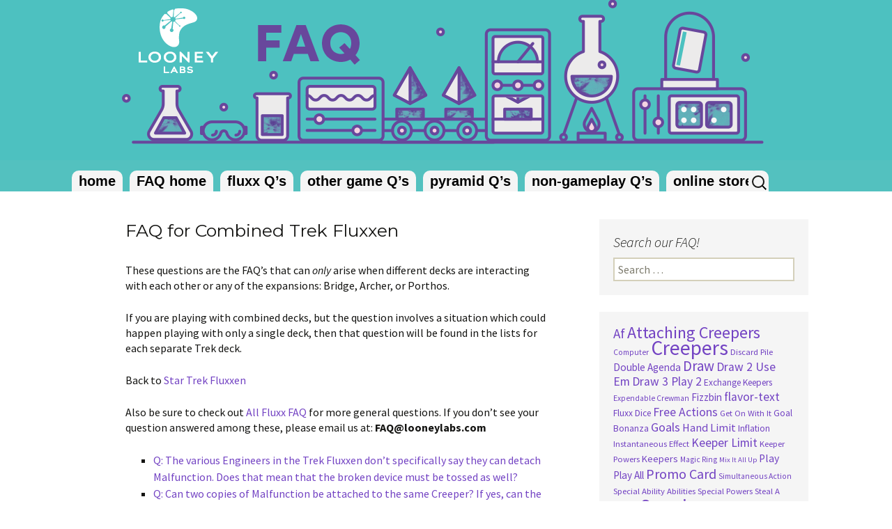

--- FILE ---
content_type: text/html; charset=UTF-8
request_url: https://faq.looneylabs.com/fluxx-games/star-trek-fluxxen/combined-trek-decks
body_size: 69257
content:
<!DOCTYPE html>
<!--[if IE 7]>
<html class="ie ie7" lang="en-US">
<![endif]-->
<!--[if IE 8]>
<html class="ie ie8" lang="en-US">
<![endif]-->
<!--[if !(IE 7) & !(IE 8)]><!-->
<html lang="en-US">
<!--<![endif]-->
<head>
	<meta charset="UTF-8">
	<meta name="viewport" content="width=device-width">
	<title>FAQ for Combined Trek Fluxxen | Looney Labs FAQ</title>
	<link rel="profile" href="http://gmpg.org/xfn/11">
	<link rel="pingback" href="https://faq.looneylabs.com/xmlrpc.php">
	<!--[if lt IE 9]>
	<script src="https://faq.looneylabs.com/wp-content/themes/twentythirteen/js/html5.js"></script>
	<![endif]-->
	<link rel='dns-prefetch' href='//fonts.googleapis.com' />
<link rel='dns-prefetch' href='//s.w.org' />
<link href='https://fonts.gstatic.com' crossorigin rel='preconnect' />
<link rel="alternate" type="application/rss+xml" title="Looney Labs FAQ &raquo; Feed" href="https://faq.looneylabs.com/feed" />
<link rel="alternate" type="application/rss+xml" title="Looney Labs FAQ &raquo; Comments Feed" href="https://faq.looneylabs.com/comments/feed" />
		<script type="text/javascript">
			window._wpemojiSettings = {"baseUrl":"https:\/\/s.w.org\/images\/core\/emoji\/11.2.0\/72x72\/","ext":".png","svgUrl":"https:\/\/s.w.org\/images\/core\/emoji\/11.2.0\/svg\/","svgExt":".svg","source":{"concatemoji":"https:\/\/faq.looneylabs.com\/wp-includes\/js\/wp-emoji-release.min.js?ver=5.1.1"}};
			!function(a,b,c){function d(a,b){var c=String.fromCharCode;l.clearRect(0,0,k.width,k.height),l.fillText(c.apply(this,a),0,0);var d=k.toDataURL();l.clearRect(0,0,k.width,k.height),l.fillText(c.apply(this,b),0,0);var e=k.toDataURL();return d===e}function e(a){var b;if(!l||!l.fillText)return!1;switch(l.textBaseline="top",l.font="600 32px Arial",a){case"flag":return!(b=d([55356,56826,55356,56819],[55356,56826,8203,55356,56819]))&&(b=d([55356,57332,56128,56423,56128,56418,56128,56421,56128,56430,56128,56423,56128,56447],[55356,57332,8203,56128,56423,8203,56128,56418,8203,56128,56421,8203,56128,56430,8203,56128,56423,8203,56128,56447]),!b);case"emoji":return b=d([55358,56760,9792,65039],[55358,56760,8203,9792,65039]),!b}return!1}function f(a){var c=b.createElement("script");c.src=a,c.defer=c.type="text/javascript",b.getElementsByTagName("head")[0].appendChild(c)}var g,h,i,j,k=b.createElement("canvas"),l=k.getContext&&k.getContext("2d");for(j=Array("flag","emoji"),c.supports={everything:!0,everythingExceptFlag:!0},i=0;i<j.length;i++)c.supports[j[i]]=e(j[i]),c.supports.everything=c.supports.everything&&c.supports[j[i]],"flag"!==j[i]&&(c.supports.everythingExceptFlag=c.supports.everythingExceptFlag&&c.supports[j[i]]);c.supports.everythingExceptFlag=c.supports.everythingExceptFlag&&!c.supports.flag,c.DOMReady=!1,c.readyCallback=function(){c.DOMReady=!0},c.supports.everything||(h=function(){c.readyCallback()},b.addEventListener?(b.addEventListener("DOMContentLoaded",h,!1),a.addEventListener("load",h,!1)):(a.attachEvent("onload",h),b.attachEvent("onreadystatechange",function(){"complete"===b.readyState&&c.readyCallback()})),g=c.source||{},g.concatemoji?f(g.concatemoji):g.wpemoji&&g.twemoji&&(f(g.twemoji),f(g.wpemoji)))}(window,document,window._wpemojiSettings);
		</script>
		<style type="text/css">
img.wp-smiley,
img.emoji {
	display: inline !important;
	border: none !important;
	box-shadow: none !important;
	height: 1em !important;
	width: 1em !important;
	margin: 0 .07em !important;
	vertical-align: -0.1em !important;
	background: none !important;
	padding: 0 !important;
}
</style>
	<link rel='stylesheet' id='wp-block-library-css'  href='https://faq.looneylabs.com/wp-includes/css/dist/block-library/style.min.css?ver=5.1.1' type='text/css' media='all' />
<link rel='stylesheet' id='twentythirteen-fonts-css'  href='https://fonts.googleapis.com/css?family=Source+Sans+Pro%3A300%2C400%2C700%2C300italic%2C400italic%2C700italic%7CBitter%3A400%2C700&#038;subset=latin%2Clatin-ext' type='text/css' media='all' />
<link rel='stylesheet' id='genericons-css'  href='https://faq.looneylabs.com/wp-content/themes/twentythirteen/genericons/genericons.css?ver=3.03' type='text/css' media='all' />
<link rel='stylesheet' id='twentythirteen-style-css'  href='https://faq.looneylabs.com/wp-content/themes/twentythirteen/style.css?ver=2013-07-18' type='text/css' media='all' />
<!--[if lt IE 9]>
<link rel='stylesheet' id='twentythirteen-ie-css'  href='https://faq.looneylabs.com/wp-content/themes/twentythirteen/css/ie.css?ver=2013-07-18' type='text/css' media='all' />
<![endif]-->
<link rel='stylesheet' id='microthemer_g_font-css'  href='//fonts.googleapis.com/css?family=Montserrat%3A400normal&#038;ver=5.1.1' type='text/css' media='all' />
<link rel='stylesheet' id='microthemer-css'  href='https://faq.looneylabs.com/wp-content/micro-themes/active-styles.css?mts=448&#038;ver=5.1.1' type='text/css' media='all' />
<script type='text/javascript' src='https://faq.looneylabs.com/wp-includes/js/jquery/jquery.js?ver=1.12.4'></script>
<script type='text/javascript' src='https://faq.looneylabs.com/wp-includes/js/jquery/jquery-migrate.min.js?ver=1.4.1'></script>
<link rel='https://api.w.org/' href='https://faq.looneylabs.com/wp-json/' />
<link rel="EditURI" type="application/rsd+xml" title="RSD" href="https://faq.looneylabs.com/xmlrpc.php?rsd" />
<link rel="wlwmanifest" type="application/wlwmanifest+xml" href="https://faq.looneylabs.com/wp-includes/wlwmanifest.xml" /> 
<meta name="generator" content="WordPress 5.1.1" />
<link rel="canonical" href="https://faq.looneylabs.com/fluxx-games/star-trek-fluxxen/combined-trek-decks" />
<link rel='shortlink' href='https://faq.looneylabs.com/?p=1571' />
<link rel="alternate" type="application/json+oembed" href="https://faq.looneylabs.com/wp-json/oembed/1.0/embed?url=https%3A%2F%2Ffaq.looneylabs.com%2Ffluxx-games%2Fstar-trek-fluxxen%2Fcombined-trek-decks" />
<link rel="alternate" type="text/xml+oembed" href="https://faq.looneylabs.com/wp-json/oembed/1.0/embed?url=https%3A%2F%2Ffaq.looneylabs.com%2Ffluxx-games%2Fstar-trek-fluxxen%2Fcombined-trek-decks&#038;format=xml" />
	<style type="text/css" id="twentythirteen-header-css">
			.site-header {
			background: url(https://faqs.looneylabs.com/wp-content/uploads/2015/10/LL_Website_FAQ_header2TEST1600x230.png) no-repeat scroll top;
			background-size: 1600px auto;
		}
		@media (max-width: 767px) {
			.site-header {
				background-size: 768px auto;
			}
		}
		@media (max-width: 359px) {
			.site-header {
				background-size: 360px auto;
			}
		}
			.site-title,
		.site-description {
			position: absolute;
			clip: rect(1px 1px 1px 1px); /* IE7 */
			clip: rect(1px, 1px, 1px, 1px);
		}
		</style>
	
		<style media="print" type="text/css">
			div.faq_answer {display: block!important;}
			p.faq_nav {display: none;}
		</style>

	</head>

<body class="page-template-default page page-id-1571 page-child parent-pageid-1563 mt-1571 mt-page-combined-trek-decks single-author sidebar no-avatars">
	<div id="page" class="hfeed site">
		<header id="masthead" class="site-header" role="banner">
			<a class="home-link" href="https://faq.looneylabs.com/" title="Looney Labs FAQ" rel="home">
				<h1 class="site-title">Looney Labs FAQ</h1>
				<h2 class="site-description">Everything you ever wanted to know about Looney Labs games (almost)</h2>
			</a>

			<div id="navbar" class="navbar">
				<nav id="site-navigation" class="navigation main-navigation" role="navigation">
					<button class="menu-toggle">Menu</button>
					<a class="screen-reader-text skip-link" href="#content" title="Skip to content">Skip to content</a>
					<div class="menu-menu-1-container"><ul id="primary-menu" class="nav-menu"><li id="menu-item-396" class="menu-item menu-item-type-custom menu-item-object-custom menu-item-396"><a href="http://www.looneylabs.com">home</a></li>
<li id="menu-item-356" class="menu-item menu-item-type-post_type menu-item-object-page menu-item-home menu-item-356"><a href="https://faq.looneylabs.com/">FAQ home</a></li>
<li id="menu-item-557" class="menu-item menu-item-type-post_type menu-item-object-page current-page-ancestor menu-item-557"><a href="https://faq.looneylabs.com/fluxx-games">fluxx Q&#8217;s</a></li>
<li id="menu-item-602" class="menu-item menu-item-type-post_type menu-item-object-page menu-item-602"><a href="https://faq.looneylabs.com/other-card-board-games">other game Q&#8217;s</a></li>
<li id="menu-item-661" class="menu-item menu-item-type-post_type menu-item-object-page menu-item-661"><a href="https://faq.looneylabs.com/looney-pyramids">pyramid Q&#8217;s</a></li>
<li id="menu-item-660" class="menu-item menu-item-type-post_type menu-item-object-page menu-item-660"><a href="https://faq.looneylabs.com/non-gameplay-questions">non-gameplay Q&#8217;s</a></li>
<li id="menu-item-395" class="menu-item menu-item-type-custom menu-item-object-custom menu-item-395"><a href="http://store.looneylabs.com/">online store</a></li>
</ul></div>					<form role="search" method="get" class="search-form" action="https://faq.looneylabs.com/">
				<label>
					<span class="screen-reader-text">Search for:</span>
					<input type="search" class="search-field" placeholder="Search &hellip;" value="" name="s" />
				</label>
				<input type="submit" class="search-submit" value="Search" />
			</form>				</nav><!-- #site-navigation -->
			</div><!-- #navbar -->
		</header><!-- #masthead -->

		<div id="main" class="site-main">

	<div id="primary" class="content-area">
		<div id="content" class="site-content" role="main">

						
				<article id="post-1571" class="post-1571 page type-page status-publish hentry">
					<header class="entry-header">
						
						<h1 class="entry-title">FAQ for Combined Trek Fluxxen</h1>
					</header><!-- .entry-header -->

					<div class="entry-content">
						<p>These questions are the FAQ&#8217;s that can <em>only</em> arise when different decks are interacting with each other or any of the expansions: Bridge, Archer, or Porthos.</p>
<p>If you are playing with combined decks, but the question involves a situation which could happen playing with only a single deck, then that question will be found in the lists for each separate Trek deck.</p>
<p>Back to <a href="https://faq.looneylabs.com/fluxx-games/star-trek-fluxxen">Star Trek Fluxxen</a></p>
<p>Also be sure to check out <a href="https://faq.looneylabs.com/fluxx-games/all-fluxx">All Fluxx FAQ</a> for more general questions. If you don’t see your question answered among these, please email us at: <strong>FAQ@looneylabs.com</strong></p>
<div id="faq-block" rel="faq-top"><div class="faq-list"><ul><li class="faqlist-question"><a href="#2662" rel="2662">Q: The various Engineers in the Trek Fluxxen don&#8217;t specifically say they can detach Malfunction. Does that mean that the broken device must be tossed as well?</a></li><li class="faqlist-question"><a href="#2752" rel="2752">Q: Can two copies of Malfunction be attached to the same Creeper? If yes, can the Engineer fix both at once, or will it take two turns?</a></li><li class="faqlist-question"><a href="#2210" rel="2210">Q: Do Worf and Kor count as Klingons? And what about B&#8217;Ellana Torres?</a></li><li class="faqlist-question"><a href="#2211" rel="2211">Q: Do Garak and Gul Dukat count as Cardassians?</a></li><li class="faqlist-question"><a href="#2299" rel="2299">Q: When does the Holographic Projector turn off relative to a player Transferring Brains?</a></li><li class="faqlist-question"><a href="#2380" rel="2380">Q: What is the penalty if you don&#8217;t say the line on the Holographic Doctor or Kor when you put them into play?</a></li><li class="faqlist-question"><a href="#2372" rel="2372">Q: To get the benefit from On Main Viewscreen (in the Porthos Pack) must the Trek on TV be the Original Series, or can it be any version?</a></li><li class="faqlist-question"><a href="#2387" rel="2387">Q: When combining Trek Fluxxen, how should we handle references to &#8220;Crew Members&#8221; vs. &#8220;Starfleet Officers&#8221; vs. &#8220;Visitors &#038; Other Personnel&#8221;?</a></li><li class="faqlist-question"><a href="#2388" rel="2388">Q: When mixing TNG and Voyager Fluxx, if one player has both Borg Creepers, could they attach themselves to the same Keeper?</a></li><li class="faqlist-question"><a href="#2390" rel="2390">Q: For the Goal Captain of the Enterprise (Bridge Expansion) it simply says &#8220;the Captain.&#8221; Do Sisko or Janeway count even though neither of them commanded an Enterprise?</a></li><li class="faqlist-question"><a href="#2392" rel="2392">Q: Even though Porthos isn’t a Starfleet Officer, shouldn’t Archer be able to call him to heel?”</a></li><li class="faqlist-question"><a href="#2464" rel="2464">Q: If someone plays Beam Us Up, and the Transporter/Teleporter is in play, but it&#8217;s Malfunctioning, would that player still get all of the Crew/Beings in play?</a></li><li class="faqlist-question"><a href="#2494" rel="2494">Q: What happens if Inflation comes up as one of the cards I draw and must play during Goal Bonanza?</a></li><li class="faqlist-question"><a href="#2533" rel="2533">Q: If I draw a Creeper while executing a 5 Goal Mission, can I choose to play it last, so I can win with some other card first?</a></li><li class="faqlist-question"><a href="#2534" rel="2534">Q: If I am executing a 5 Card Mission, and I have a card which would make me win, and another which would negate that, can I play the winning card, and stop there, or do I have to play all the cards?</a></li><li class="faqlist-question"><a href="#2536" rel="2536">Q: If someone stopped my play with a Surprise, and then I used Mystery Play, and drew a Surprise, can I use that to counter their Surprise?</a></li><li class="faqlist-question"><a href="#2025" rel="2025">Q: If I have a Goal which requires Creepers, and I&#8217;m playing with a deck that has duplicate Creepers do extras of one of the Creepers required prevent my win?</a></li><li class="faqlist-question"><a href="#2040" rel="2040">Q: If it&#8217;s draw 1, play all but 1, I draw 2 cards if I have no cards. If I then play draw 4, do I draw 2 or 3 more? Is that extra card counted as a draw or ignored like the no hand bonus is?</a></li><li class="faqlist-question"><a href="#2065" rel="2065">Q: If playing with combined Star Trek TOS &#038; TNG decks, for the Goal Standard Gear, which calls for 2-out-of-3 items, can I win with two of the same item, from different eras?</a></li><li class="faqlist-question"><a href="#2164" rel="2164">Q: If we are playing with mixed Trek Fluxxes, and more than one Transporter is in play, who gets what when Beam Us Up/Back! is played?</a></li><li class="faqlist-question"><a href="#1760" rel="1760">Q: How can I easily separate two different Fluxx decks if I&#8217;ve mixed them?</a></li><li class="faqlist-question"><a href="#1773" rel="1773">Q: When playing with combined decks, do things named the same count as each other?</a></li><li class="faqlist-question"><a href="#1763" rel="1763">Q: When the Bridge Goals in the Expansion call for the Bridge and &#8220;one of&#8221; the other two applicable Keepers, is that either one or the other, or can it be both?</a></li><li class="faqlist-question"><a href="#1766" rel="1766">Q: If playing with TOS and TNG Trek decks, and someone has both Ensign Smith AND Tasha Yar (both &#8220;Expendable Crewman&#8221; analogues) how do you decide which gets taken or killed?</a></li><li class="faqlist-question"><a href="#1776" rel="1776">Q: When playing with combined Trek decks, if a Goal calls for &#8220;The Captain&#8221; is that only those characters currently Captains in their series??</a></li><li class="faqlist-question"><a href="#1777" rel="1777">Q: Can Captains of different Trek series steal each other&#8217;s Crew Members, or only crew from their own ships?</a></li><li class="faqlist-question"><a href="#938" rel="938">Q: What happens if I have zero cards in hand, with Draw 1, Play 1 in effect, and the 1 card I draw and play is Play All But 1?</a></li><li class="faqlist-question"><a href="#1079" rel="1079">Q: Can the Teleporter teleport itself?  What about the Transporter? Can one Transporter transport another Transporter?</a></li><li class="faqlist-question"><a href="#1219" rel="1219">Q: When playing with DS9 Trek Fluxx mixed with any other Trek Fluxx, does Beam Us Up! do the same thing as Beam Us Back?</a></li><li class="faqlist-question"><a href="#904" rel="904">Q: Meta Rules says they are played at the beginning of a game.  Do you pull those out and deal separately?</a></li><li class="faqlist-question"><a href="#800" rel="800">Q: Can we combine multiple decks of Fluxx?</a></li><li class="faqlist-question"><a href="#831" rel="831">Q: If a Goal requires something + either of two Creepers.  Can I win if I have both Creepers?</a></li><li class="faqlist-question"><a href="#768" rel="768">Q: Do Double Agenda and Triple Agenda replace each other as rules?</a></li><li class="faqlist-question"><a href="#228" rel="228">Q: If the Holographic Projector/Holodeck is used to imitate a Keeper with a Creeper attached, does the Hologram count as both the Keeper and the Creeper at the same time?</a></li><li class="faqlist-question"><a href="#2867" rel="2867">Q: When a Keeper I have says I can steal a Keeper from someone else, does that stolen card go into my hand, or into play in front of me?</a></li></ul></div><div class="faq-content"><div class="single-faq" rel="2662"><h6 id="2662" class="faq-question">Q: The various Engineers in the Trek Fluxxen don&#8217;t specifically say they can detach Malfunction. Does that mean that the broken device must be tossed as well?</h6><div class="faq-answer"><p>A: This was clearly an oversight on our part. We hope that everyone considers Starfleet Engineers competent enough that they don&#8217;t simply toss a broken piece of equipment or machinery, they <em>fix</em> it. Yes, Scotty, Geordi, Lt. Torres, and Chief O&#8217;Brien can all detach a Malfunction in order to discard it, rendering the afflicted item intact again.</p>
<p>One benefit of the unintentionally simplified language used (&#8220;If you have a Malfunction, you may discard it.&#8221;) is that the Malfunction doesn&#8217;t have to be attached in order to be discarded, so that&#8217;s a plus.</p>
<p class="scroll-back"><a href="#faq-block">Back To Top</a></p></div></div><div class="single-faq" rel="2752"><h6 id="2752" class="faq-question">Q: Can two copies of Malfunction be attached to the same Creeper? If yes, can the Engineer fix both at once, or will it take two turns?</h6><div class="faq-answer"><p><strong>.. for example, the Enterprise could have a malfunctioning turbolift <em>and</em> a malfunctioning Hydroponics lab&#8230;</strong></p>
<p>A: Yes, you could have a piece of equipment which has multiple Malfunctions, just as in the example you provided (nice!) And, since they would be different breakdowns, yes, as you have hypothesized, the Engineer could only fix one on your turn, and then you&#8217;d have to wait for your turn to come around again for them to fix the second one.</p>
<p class="scroll-back"><a href="#faq-block">Back To Top</a></p></div></div><div class="single-faq" rel="2210"><h6 id="2210" class="faq-question">Q: Do Worf and Kor count as Klingons? And what about B&#8217;Ellana Torres?</h6><div class="faq-answer"><p>A: Yes, Worf can count as Klingons for the purposes of Goals, though he should not be treated as a Creeper. The same goes for Kor from the Porthos Pack, and for B’Ellana Torres from Voyager (never mind that she’s only half-Klingon – Spock was only half-Vulcan, and he was constantly being treated as if he were all-Vulcan.)</p>
<p class="scroll-back"><a href="#faq-block">Back To Top</a></p></div></div><div class="single-faq" rel="2211"><h6 id="2211" class="faq-question">Q: Do Garak and Gul Dukat count as Cardassians?</h6><div class="faq-answer"><p>A: Yes, Garak and Dukat can count as Cardassians for the purposes of Goals, though they should not be treated as a Creepers.</p>
<p class="scroll-back"><a href="#faq-block">Back To Top</a></p></div></div><div class="single-faq" rel="2299"><h6 id="2299" class="faq-question">Q: When does the Holographic Projector turn off relative to a player Transferring Brains?</h6><div class="faq-answer"><p><strong>&#8230;Consider this situation: Player A has the Scientist, and plays the Goal My Time Machine Works! (Scientist + Time Traveler). Player B has the Holographic Projector and the Time Traveler. The Holographic Projector can &#8220;be&#8221; the Scientist, but only during the active turn of its owner, and, since it is Player A&#8217;s turn, the Holographic Projector is not working for Player B.</p>
<p>Now, however, Player A plays Brain Transference, and switches positions with Player B. Brain Transference says that it causes your turn to &#8220;end immediately.&#8221; Does Player A win as soon as they switch positions, since they are the active player, and now have a working Holographic Projector + the Scientist? Or has their turn ended already due to executing the Brain Transference?&#8230;</strong></p>
<p>(Note this type of situation can also occur playing with Star Trek TOS + TNG Fluxx, because of the Holodeck and Brain Transference, though, of course, this would not be the Goal in question.)</p>
<p>A: This was an extremely tricky situation, and Andy initially agreed with my (Alison&#8217;s) original take that the Brain Transference would be simultaneous with the Holographic Projector turning off, meaning Player A would not win. </p>
<p>However, after reconsidering <em>exactly when</em> Goal conditions should be checked regarding the interaction of these two cards, at the prompting of fan and BGA programmer Iwan Tomlow, Andy noted that Brain Transference explicitly states that “You take over that other player’s entire position in the game, <em>as if you were in that position all along</em>,&#8221; [emphasis added] which means that you should consider the win conditions of your new spot &#8220;as if you&#8217;d been there all along&#8221; before your turn ends immediately due to the Brain Transference.</p>
<p>So you &#8220;wake up from your brain transference surgery&#8221; look down at your Keepers, including the active Holographic Projector and exclaim, &#8220;Wow, how did I not notice I&#8217;m totally winning!?&#8221;</p>
<p>Also check out the <a href="https://docs.google.com/spreadsheets/d/17H2piG85VTNPMDCfkr2TChO6SK6bYBcTHGZRiAyJ9rA/edit?usp=sharing">Order of Events in a Fluxx Turn</a></p>
<p class="scroll-back"><a href="#faq-block">Back To Top</a></p></div></div><div class="single-faq" rel="2380"><h6 id="2380" class="faq-question">Q: What is the penalty if you don&#8217;t say the line on the Holographic Doctor or Kor when you put them into play?</h6><div class="faq-answer"><p>A: There is no penalty for failing to use the catchphrases, other than disappointing your friends and bringing dishonor upon your house. That said, if you really need to stay silent <coughMorncough> when playing one of those cards, perhaps you can express the required sentiment in a non-verbal fashion.</p>
<p class="scroll-back"><a href="#faq-block">Back To Top</a></p></div></div><div class="single-faq" rel="2372"><h6 id="2372" class="faq-question">Q: To get the benefit from On Main Viewscreen (in the Porthos Pack) must the Trek on TV be the Original Series, or can it be any version?</h6><div class="faq-answer"><p>A: It can be ANY version of Star Trek on your screen – any version, any era, any movie. Andy says &#8220;Heck I’d even accept Galaxy Quest or The Orville.&#8221; Some might consider that last decision a stretch, so you might want to discuss it before the game begins, but even if you ended up having to bring it up mid-game, we&#8217;re guessing that few players are likely to veto a decision that benefits everyone.</p>
<p class="scroll-back"><a href="#faq-block">Back To Top</a></p></div></div><div class="single-faq" rel="2387"><h6 id="2387" class="faq-question">Q: When combining Trek Fluxxen, how should we handle references to &#8220;Crew Members&#8221; vs. &#8220;Starfleet Officers&#8221; vs. &#8220;Visitors &#038; Other Personnel&#8221;?</h6><div class="faq-answer"><p>A: In matters such as Teleportation, Borg Assimilation, and Mirror Universe Duplication, they should be treated interchangeably.  However, Visitors and Other Personnel are not subject to the whims of Captains, while Crew Members and Starfleet Officers are.</p>
<p class="scroll-back"><a href="#faq-block">Back To Top</a></p></div></div><div class="single-faq" rel="2388"><h6 id="2388" class="faq-question">Q: When mixing TNG and Voyager Fluxx, if one player has both Borg Creepers, could they attach themselves to the same Keeper?</h6><div class="faq-answer"><p>A: No. Although it’s normally totally possible to attach two Creepers to the same Keeper, in this case the redundant Borg will await the next available non-assimilated being to attach to.</p>
<p class="scroll-back"><a href="#faq-block">Back To Top</a></p></div></div><div class="single-faq" rel="2390"><h6 id="2390" class="faq-question">Q: For the Goal Captain of the Enterprise (Bridge Expansion) it simply says &#8220;the Captain.&#8221; Do Sisko or Janeway count even though neither of them commanded an Enterprise?</h6><div class="faq-answer"><p>A: It doesn’t matter. Since the Goal doesn’t specify which Captain, and the regular Captain is clearly absent, any available Captain will take temporary command of the ship and lead the crew to victory!</p>
<p class="scroll-back"><a href="#faq-block">Back To Top</a></p></div></div><div class="single-faq" rel="2392"><h6 id="2392" class="faq-question">Q: Even though Porthos isn’t a Starfleet Officer, shouldn’t Archer be able to call him to heel?”</h6><div class="faq-answer"><p>A: You would think so, yes, but unfortunately, much as Porthos might wish to obey his master’s command, the dog cannot free himself from the confines of the captain’s quarters.</p>
<p class="scroll-back"><a href="#faq-block">Back To Top</a></p></div></div><div class="single-faq" rel="2464"><h6 id="2464" class="faq-question">Q: If someone plays Beam Us Up, and the Transporter/Teleporter is in play, but it&#8217;s Malfunctioning, would that player still get all of the Crew/Beings in play?</h6><div class="faq-answer"><p>A: If your Transporter is Malfunctioning, no, it will not get you all the Crew in play. You will get the same effect from Beam Us Up as if you had no Transporter.</p>
<p>(Note that in Star Fluxx, it&#8217;s called a Teleporter, and the Keepers which are Beamed Up are Beings, not Crew, but this question could still arise if Beam Us Up is played with a Malfunctioning Teleporter)</p>
<p class="scroll-back"><a href="#faq-block">Back To Top</a></p></div></div><div class="single-faq" rel="2494"><h6 id="2494" class="faq-question">Q: What happens if Inflation comes up as one of the cards I draw and must play during Goal Bonanza?</h6><div class="faq-answer"><p><strong>&#8230;For other Actions, like Draw 3, Play 2 of Them, Inflation affects the Action in progress. For Goal Bonanza, one can easily <em>draw</em> an extra card, but does Inflation retroactively affect how may Goals one needs to have discarded? What if I don&#8217;t have an extra Goal to discard?</strong></p>
<p>A: While Inflation can certainly increase a Draw or Play requirement, it&#8217;s not possible to have it retroactively affect any discard requirement, since, as pointed out, there&#8217;s no guarantee a player will have an extra Goal (or whatever) to throw away. So, in this case, you would not be required to discard an extra Goal to get the extra draw and subsequent play.</p>
<p>Note that 5 Card Mission is the Meta Rule equivalent of the regular New Rule Goal Bonanza, and the Black Knight expansion for Monty Python also has a New Rule called It&#8217;s a Quest, which works in much the same way as Goal Bonanza (except it&#8217;s discard 3 Goals, and draw 4 cards to play).</p>
<p class="scroll-back"><a href="#faq-block">Back To Top</a></p></div></div><div class="single-faq" rel="2533"><h6 id="2533" class="faq-question">Q: If I draw a Creeper while executing a 5 Goal Mission, can I choose to play it last, so I can win with some other card first?</h6><div class="faq-answer"><p>A: No. Unfortunately, you can&#8217;t choose to play the Creepers last. As Creepers they are never really held in your hand (or temporary hand). You have to play them immediately, as usual, the only difference with 5 Card Mission is that, unlike in other similar situations, you don&#8217;t get to draw to replace them with non-Creepers.</p>
<p class="scroll-back"><a href="#faq-block">Back To Top</a></p></div></div><div class="single-faq" rel="2534"><h6 id="2534" class="faq-question">Q: If I am executing a 5 Card Mission, and I have a card which would make me win, and another which would negate that, can I play the winning card, and stop there, or do I have to play all the cards?</h6><div class="faq-answer"><p>A: As long as the negating card is not a Creeper (see <a href="https://faq.looneylabs.com/question/2533">this question</a>) you can play the card which would make you win, and the game would end (assuming it&#8217;s not stopped by a Surprise, of course). You do not have to play all of the 5 Card Mission cards and THEN assess your win status.</p>
<p class="scroll-back"><a href="#faq-block">Back To Top</a></p></div></div><div class="single-faq" rel="2536"><h6 id="2536" class="faq-question">Q: If someone stopped my play with a Surprise, and then I used Mystery Play, and drew a Surprise, can I use that to counter their Surprise?</h6><div class="faq-answer"><p>A: No, the Surprise you draw via Mystery Play* cannot be used to stop the previous Canceling of your play. It&#8217;s far too late. Whatever card you played has been Canceled, and that&#8217;s that. With no Surprise available, you could not stop the Surprise, so you have moved on and taken your next game action: choosing to use Mystery Play.</p>
<p>Since choosing to use Mystery Play will always disrupt the immediacy required for a reactive Surprise play, any Surprise drawn via Mystery Play would have to be used for it&#8217;s in-turn function.</p>
<p>Note that you may be seeing this FAQ because your deck has a version of this card with a different name. There are so many analogues for Mystery Play that you should simply check the <a href="https://docs.google.com/spreadsheets/d/1VCRLH33GZvFiVsjHyE7XzmL79UOde-0c0n8VzpMT-k0/edit?usp=sharing">Fluxx Comparison Chart</a>. Highlight the row for the Rule: Mystery Play, and scroll across to the deck you have to find the card this question refers to.</p>
<p class="scroll-back"><a href="#faq-block">Back To Top</a></p></div></div><div class="single-faq" rel="2025"><h6 id="2025" class="faq-question">Q: If I have a Goal which requires Creepers, and I&#8217;m playing with a deck that has duplicate Creepers do extras of one of the Creepers required prevent my win?</h6><div class="faq-answer"><p><strong>&#8230;for example, for the Goal Enemy Alliance that requires Romulans and Klingons, if I have both the TNG and TOS versions of the Romulans Creeper, does the second Romulans count as an extra Creeper which prevents my win, as mentioned in <a href="https://faq.looneylabs.com/question/309">this FAQ</a>? Or is it just more of what I need to win?</strong></p>
<p>A: Since the Goal specifically mentions Romulans without specifying one of the other, they’re effectively identical, and both count towards the Goal and not against it, and it doesn’t matter that you have a superfluous one. It&#8217;s more like what&#8217;s described in <a href="https://faq.looneylabs.com/question/831"><strong>this FAQ</strong></a>.</p>
<p class="scroll-back"><a href="#faq-block">Back To Top</a></p></div></div><div class="single-faq" rel="2040"><h6 id="2040" class="faq-question">Q: If it&#8217;s draw 1, play all but 1, I draw 2 cards if I have no cards. If I then play draw 4, do I draw 2 or 3 more? Is that extra card counted as a draw or ignored like the no hand bonus is?</h6><div class="faq-answer"><p>A: This is VERY good question, which we are surprised hasn&#8217;t come up before!  We had to sit down and really contemplate the situation to make a ruling on this.</p>
<p>To recap, the Play All But 1 (New Rule) says &#8220;If you started with no cards in your hand and only drew 1, draw an extra card.&#8221; And, as we all know, when you play a card that increases the Draw amount, you get to draw the difference to increase your total cards drawn to the current New Rule in play.</p>
<p>The way Andy framed the question is &#8220;Is the extra card one draws like a &#8216;salary advance&#8217; on your regular draw allotment , or is it more like a &#8216;bonus&#8217; on top of your regular draw?&#8221; After some thought we felt that what the Play All But 1 card is doing is more like a temporary modification of the Basic Draw rule, and, as such, would make the extra card part of your total Draw allowance for your turn.  </p>
<p>So, in the example presented in the question above, where (after having started with no cards, and Drawing 2) you have played Draw 4, you would draw only 2 additional cards (and continue to Play until you have only 1 card left in your hand).</p>
<p class="scroll-back"><a href="#faq-block">Back To Top</a></p></div></div><div class="single-faq" rel="2065"><h6 id="2065" class="faq-question">Q: If playing with combined Star Trek TOS &#038; TNG decks, for the Goal Standard Gear, which calls for 2-out-of-3 items, can I win with two of the same item, from different eras?</h6><div class="faq-answer"><p>A: No, though there are five potential Keepers which could help you achieve this Goal, it doesn&#8217;t become &#8220;any two out of five&#8221; it&#8217;s still &#8220;any two out of the three types, we just don&#8217;t care which era.&#8221;</p>
<p>You need two of those three <em>types</em> of equipment, regardless of when they were manufactured. If you want to think of it thematically: two of the same item are not going to be terribly useful when your goal is to be well equipped.</p>
<p class="scroll-back"><a href="#faq-block">Back To Top</a></p></div></div><div class="single-faq" rel="2164"><h6 id="2164" class="faq-question">Q: If we are playing with mixed Trek Fluxxes, and more than one Transporter is in play, who gets what when Beam Us Up/Back! is played?</h6><div class="faq-answer"><p><strong>&#8230;and what about Attached Creepers?</strong></p>
<p>A: First off, lets clarify that the people who can be Beamed Up (or Beamed Back) by any Transporter include all &#8220;Crew Members&#8221; (AKA &#8220;Starfleet Officers&#8221;) as well as the &#8220;Visitors and Other Personnel&#8221; called out by the DS9 version of this card.</p>
<p>OK, so we know that a standard transporter pad has six spots for people to stand on. (Never mind that some artwork seems to only show two spots, we know they can all handle six.) The person who plays Beam Us Up takes their choice of the first six eligible Keepers. Control then passes around to the next player in turn order who has a Transporter, that player beams up the next group of up to six. If any player has more than one Transporter in play, they get six per Transporter. This continues around the table, even possibly reaching the original player if there are enough eligible Keepers in play.</p>
<p>As for Creepers, any that are attached go with their crew members, and then are immediately replayed by the person who collected them, since Creepers cannot be in a player’s hand. See <a href="https://faq.looneylabs.com/question/223">If someone plays Beam Us Up&#8230;</a></p>
<p class="scroll-back"><a href="#faq-block">Back To Top</a></p></div></div><div class="single-faq" rel="1760"><h6 id="1760" class="faq-question">Q: How can I easily separate two different Fluxx decks if I&#8217;ve mixed them?</h6><div class="faq-answer"><p>A: Each version of Fluxx has some distinguishing feature.  It&#8217;s almost always the font at the top of the card, but on some very early decks, we did fun things with the color stripe.  Here&#8217;s an example of two of the &#8220;same&#8221; card from Star Trek (TNG) and Star Trek (TOS) Fluxx versions:</p>
<p><a href="https://faq.looneylabs.com/wp-content/uploads/TrekDraw3.jpg"><img src="https://faq.looneylabs.com/wp-content/uploads/TrekDraw3.jpg" alt="Comparison of Draw 3 cards from two different Fluxxes " width="471" height="360" class="aligncenter size-full wp-image-1984" srcset="https://faq.looneylabs.com/wp-content/uploads/TrekDraw3.jpg 471w, https://faq.looneylabs.com/wp-content/uploads/TrekDraw3-300x229.jpg 300w" sizes="(max-width: 471px) 100vw, 471px" /></a></p>
<p class="scroll-back"><a href="#faq-block">Back To Top</a></p></div></div><div class="single-faq" rel="1773"><h6 id="1773" class="faq-question">Q: When playing with combined decks, do things named the same count as each other?</h6><div class="faq-answer"><p>A: Yes. If it says you need a Phaser, the Enterprise, a Computer, a Malfunction, a Transporter, Romulans, or Worf, then any deck’s version of that card will do, regardless of the image.</p>
<p>Also note that Holodecks are interchangeable with the Holosuite; similarly, the Runabout counts as a Shuttlecraft and vice versa.</p>
<p><strong>This also applies to other decks you might combine:</strong><br />
Milk in Fluxx 5.0/SE/Remixx = Milk in Drinking Fluxx<br />
The Brain in Fluxx 5.0/SE/Remixx = Brains in Zombie Fluxx<br />
The Sun in Fluxx 5.0/SE/Remixx = Sunshine in Nature Fluxx<br />
The Castle in Fantasy Fluxx = The Castle in Fairytale Fluxx<br />
The River in Camping Fluxx = The River in Hundred Acre Woods Fluxx</p>
<p>we&#8217;d probably even say:<br />
Trees in Nature Fluxx = The Woods in Fairytale Fluxx<br />
The Dwarves in Fairytale Fluxx = The Dwarf in Fantasy Fluxx</p>
<p>It&#8217;s always good practice, when combining decks, to compare the Keeper sets, and decide which cards you are going to consider to be equivalent, and, like any house rule, make sure everyone knows how those are going to work.</p>
<p class="scroll-back"><a href="#faq-block">Back To Top</a></p></div></div><div class="single-faq" rel="1763"><h6 id="1763" class="faq-question">Q: When the Bridge Goals in the Expansion call for the Bridge and &#8220;one of&#8221; the other two applicable Keepers, is that either one or the other, or can it be both?</h6><div class="faq-answer"><p>A: To refresh, Captain on the Bridge calls for the Bridge and &#8220;one of&#8221; Kirk/Picard, and The Bridge of the <em>Enterprise</em> calls for the Bridge and &#8220;one of&#8221; either version of the <em>Enterprise</em>.</p>
<p>We considered that it might make thematic sense for Captain on the Bridge to have a requirement for a maximum of one Captain, but The Bridge is standing for the bridge of any <em>Enterprise</em>, and, since the Captains are identical in wording, gameplay-wise, it makes more sense for it to be an and-or situation, where you can win with either one or both*, plus the Bridge.</p>
<p>We figured if both captains are on &#8220;the bridge,&#8221; it&#8217;s bound to be the bridge of one of them, and the other is just visiting.  It doesn&#8217;t matter which one is which, you still definitely have the captain that goes with that bridge, since it&#8217;s not specified which bridge.</p>
<p>*If you are bold and lucky enough to combine yet more Star Trek versions using this expansion, any other Trek Captains (Sisko, Janeway, and of course, Archer) would also count as “a Captain.&#8221;</p>
<p class="scroll-back"><a href="#faq-block">Back To Top</a></p></div></div><div class="single-faq" rel="1766"><h6 id="1766" class="faq-question">Q: If playing with TOS and TNG Trek decks, and someone has both Ensign Smith AND Tasha Yar (both &#8220;Expendable Crewman&#8221; analogues) how do you decide which gets taken or killed?</h6><div class="faq-answer"><p>A: In thematic situational terms you’ve got two reckless crew members rushing forward, and one of them is going to &#8220;take the bullet&#8221; (or get kidnapped by accident, whatever).  Which it will end up being, we really don’t know, but one of them will be&#8230; you should take the two &#8220;Expendable Crewpersons&#8221; (Tasha Yar and Ensign Smith) and mix them face down, and randomly pick which was the one stolen/trashed instead of the intended target.</p>
<p>Another edge case we’d like to preemptively rule on:  in the case that one of them was themselves the intended target, the same thing applies: they both &#8220;rush forward&#8221; and you randomize which gets taken, or killed, or zapped, or whatever.</p>
<p class="scroll-back"><a href="#faq-block">Back To Top</a></p></div></div><div class="single-faq" rel="1776"><h6 id="1776" class="faq-question">Q: When playing with combined Trek decks, if a Goal calls for &#8220;The Captain&#8221; is that only those characters currently Captains in their series??</h6><div class="faq-answer"><p>A: If a card calls for any Captain, you need any one of the five Captains in their series: Kirk, Picard, Sisko, Janeway, or Archer. Yes, Spock, and others, became captains later, but in these games, they don’t have that rank yet.</p>
<p class="scroll-back"><a href="#faq-block">Back To Top</a></p></div></div><div class="single-faq" rel="1777"><h6 id="1777" class="faq-question">Q: Can Captains of different Trek series steal each other&#8217;s Crew Members, or only crew from their own ships?</h6><div class="faq-answer"><p>A: Any Captain can steal any Keeper with the Starfleet Officer/Crew Member icon, unless that Crew Member is already with their appropriately matched Captain. All Captains are commanding officers, so even though they are from different eras, if somehow they&#8217;re on the same mission (yeah, yeah, it&#8217;s time travel, or something), then any of them can order any crew member to join them – unless they&#8217;re trying to pull a Crew Member away from their &#8220;home Captain.&#8221; </p>
<p>And, of course, Captains cannot steal each other.</p>
<p>Regarding Worf&#8217;s situation: we see him in two different time periods in his life, and each version will stick with their current Captain. For those who are not familiar enough with the costumes from the two different series to tell them apart from their picture, they can also be distinguished by the title font, which will match between Keepers from the same deck. Also, Worf from TNG is a Lieutenant, while Worf from DS9 is a Commander.</p>
<p>The only Crew Member matching Captain Archer (in the Archer Expansion) is Dr. Phlox (in the Porthos Expansion), but he can still command others who are not already with the Captain they report to.</p>
<p class="scroll-back"><a href="#faq-block">Back To Top</a></p></div></div><div class="single-faq" rel="938"><h6 id="938" class="faq-question">Q: What happens if I have zero cards in hand, with Draw 1, Play 1 in effect, and the 1 card I draw and play is Play All But 1?</h6><div class="faq-answer"><p>A: The card Play All But 1 says: Play all but 1 of your cards.  If you started with no cards in your hand and only drew 1, draw an extra card.</p>
<p>So, the player in question, starting with zero cards, must play the card they draw.  If that card turns out to be Play All But 1, then, as per the directions on that card, since they &#8220;started with no cards in [their] hand and only drew 1,&#8221; then they need to draw an extra card.  Since the current Rule is Play All But 1, they are left with 1 card in their hand, and their turn is over.</p>
<p>*Note that in some earlier printings, the last instance of the number 1 is written out as &#8220;one,&#8221; but, to avoid conflicts with Inflation, it should actually be a numeral as written here.</p>
<p class="scroll-back"><a href="#faq-block">Back To Top</a></p></div></div><div class="single-faq" rel="1079"><h6 id="1079" class="faq-question">Q: Can the Teleporter teleport itself?  What about the Transporter? Can one Transporter transport another Transporter?</h6><div class="faq-answer"><p>A: You cannot teleport the Teleport Chamber itself.  We should probably word the card just a tad bit clearer to specify any <em>other</em> Keeper.</p>
<p>Note that the Transporter in Star Trek Fluxxen has a different function than the Teleporter in Star Fluxx, however.  Rather than moving a Keeper from one player to another on the table, it takes any Keeper on the table up into the hand of the player who has the Transporter.  Again, you can&#8217;t use the Transporter to transport itself up to your hand.  We&#8217;re not sure why you&#8217;d want to, but we thought we&#8217;d answer that just in case.</p>
<p>Now, if you&#8217;re mixing more than one Star Trek deck, there will be many Transporters in the deck, and it&#8217;s quite possible that someone might want to use one Transporter to suck up another Transporter to their hand to take it away from someone else.  Unfortunately, we&#8217;re going to have to rule that out on the basis that it would definitely cause some sort of terrible Transporter-related disaster, probably involving stray tachyons or chroniton particles.</p>
<p class="scroll-back"><a href="#faq-block">Back To Top</a></p></div></div><div class="single-faq" rel="1219"><h6 id="1219" class="faq-question">Q: When playing with DS9 Trek Fluxx mixed with any other Trek Fluxx, does Beam Us Up! do the same thing as Beam Us Back?</h6><div class="faq-answer"><p><strong>&#8230;Beam Us Back! Specifically calls out Visitors and Other Personnel in addition to Starfleet Officers. Will Beam Us Up! from the other Trekk Fluxxen also affect all of those categories of people?</strong></p>
<p>A: Yes, any Transporter can Beam Up all &#8220;Crew Members&#8221; (AKA &#8220;Starfleet Officers&#8221;) as well as the &#8220;Visitors and Other Personnel&#8221; called out by the DS9 version of this card.</p>
<p class="scroll-back"><a href="#faq-block">Back To Top</a></p></div></div><div class="single-faq" rel="904"><h6 id="904" class="faq-question">Q: Meta Rules says they are played at the beginning of a game.  Do you pull those out and deal separately?</h6><div class="faq-answer"><p>A: You may notice that Meta-Rules have different backs from the rest of the cards. They are meant to not be shuffled into the deck at all, and the different back facilitates finding and pulling them if you accidentally shuffle them in. You just decide at the beginning of the game whether you want to play by those permanent rules or not. It&#8217;s like they are a house rule which all players decide on before starting.</p>
<p><a href="https://faq.looneylabs.com/question/1083">This page</a> has a short list and descriptions of all the MetaRules, with a little commentary.</p>
<p class="scroll-back"><a href="#faq-block">Back To Top</a></p></div></div><div class="single-faq" rel="800"><h6 id="800" class="faq-question">Q: Can we combine multiple decks of Fluxx?</h6><div class="faq-answer"><p>A: Yes, but wholesale mixing of entire decks can raise some issues, for which we have some suggestions.<br />
<a href="https://faq.looneylabs.com/wp-content/uploads/Combined-Decks.png"><img class="alignright size-medium wp-image-2218" src="https://faq.looneylabs.com/wp-content/uploads/Combined-Decks-199x300.png" alt="" width="199" height="300" srcset="https://faq.looneylabs.com/wp-content/uploads/Combined-Decks-199x300.png 199w, https://faq.looneylabs.com/wp-content/uploads/Combined-Decks.png 679w" sizes="(max-width: 199px) 100vw, 199px" /></a><br />
The main issue is the dilution of the Keeper to Goal balance. Although most of the Rules and Actions are quite flexible, the specific Goal set in any given version is designed to go with the Keeper set. So it&#8217;s harder to get Keeper sets that match the Goals which come up, since half the Goals only go with half the Keepers. Andy has noodled around to figure out what our recommendations might be to resolve this issue, and he came up with this MetaRule, which is available in our <a href="https://store.looneylabs.com/products/more-rules-fluxx-expansion">More Rules Expansion Pack</a>.</p>
<p>(The card says: If the deck contains cards from multiple versions of Fluxx, a Goal from each version can be in play simultaneously. Goals only replace Goals from the same version. (Promo and expansion cards collectively count as their own version.) You win if you meet any Goal currently in play. Double Agenda creates one additional &#8220;slot&#8221; that can be filled with any type of Goal.)</p>
<p>Beyond that, keep in mind that, although we have deliberately designed all Fluxx versions to have the same back so you can mix and match cards, particularly promo cards, not all versions &#8220;play well together&#8221;. For example, in Martian Fluxx, most of the Creepers are Humans. What do you do when you mix a different deck where there are Keepers who are Humans? Are they Creepers now? You&#8217;ll have to decide how to handle that.</p>
<p>Also take a look at all of the specialized Rules and Actions to see if there are any which might interact in unplayable ways, and consider which Rules might replace each other as &#8220;contradictory.&#8221; See if there are Keepers which might &#8220;count as&#8221; Keepers in the other deck. Create whatever house rules you deem necessary, and, as you should always do with house rules, make sure everyone knows the tweaks before you begin playing.</p>
<p class="scroll-back"><a href="#faq-block">Back To Top</a></p></div></div><div class="single-faq" rel="831"><h6 id="831" class="faq-question">Q: If a Goal requires something + either of two Creepers.  Can I win if I have both Creepers?</h6><div class="faq-answer"><p>A: Our call would be that you could win if you have both, since both are mentioned on the same Goal, and the rule regarding winning with Creepers is that it&#8217;s possible if the Goal specifically requires that Creeper.  Another way to think of it is that it&#8217;s not an &#8220;exclusive or&#8221; (XOR) it is an &#8220;inclusive or&#8221; (and/or). An exclusive or would mean one or the other, but not both, whereas an inclusive or means one or the other or both.</p>
<p>This is true for any Goal which requires any subset of a group of Creepers. If the Creeper is shown on the Goal, it will not prevent the win, but if the person in question has any Creepers NOT shown on the Goal they&#8217;re trying to win with, then those excess unrelated Creepers will prevent the win.</p>
<p>It would be difficult to find all of them to list them here, but we will tag various applicable Goals as they are brought to our attention.<br />
Terrifying Inspiration (Cthulhu Fluxx)<br />
Q Who (Star Trek TNG Fluxx)</p>
<p class="scroll-back"><a href="#faq-block">Back To Top</a></p></div></div><div class="single-faq" rel="768"><h6 id="768" class="faq-question">Q: Do Double Agenda and Triple Agenda replace each other as rules?</h6><div class="faq-answer"><p>A: Yes, Double and Triple Agenda are considered mutually exclusive, since they&#8217;re both determinants of the same parameter: the number of simultaneous Goals allowed. There’s only one deck that contains both* so we didn’t think to specify it, and left it with the “filler” small print about taking immediate effect.</p>
<p>Note that any Goals in effect with Double Agenda stay in play if it is replaced by Triple agenda. Triple Agenda simply &#8220;opens up an additional slot&#8221; for another Goal. Of course, when reducing from Triple Agenda to Double Agenda, the active player would choose which Goal will be tossed, leaving the others in play, just as when going from Double Agenda back to the regular single Goal in play.</p>
<p>* Holiday Fluxx, though this issue could also come up if you&#8217;re playing with the combined Star Trek TOS &#038; TNG double-deck or some other combo of combined decks.</p>
<p>* There is another situation which could cause both to be in the same game, and that is when combining Across America Fluxx (which has Double Agenda) and Around the World Fluxx (which has Triple Agenda).</p>
<p class="scroll-back"><a href="#faq-block">Back To Top</a></p></div></div><div class="single-faq" rel="228"><h6 id="228" class="faq-question">Q: If the Holographic Projector/Holodeck is used to imitate a Keeper with a Creeper attached, does the Hologram count as both the Keeper and the Creeper at the same time?</h6><div class="faq-answer"><p><strong>Say I have a Robot with Evil attached to it. If my girlfriend plays the Holographic Projection and then the Robot Uprising Goal, does she win?</strong></p>
<p>A: Yes. Your girlfriend wins. </p>
<p>Think of an attached Creeper as being simply an aspect of its host Keeper, something that transforms the whole rather than just riding on top. The Holographic Projection copies the whole thing, and if that&#8217;s all you need for victory, you win.  On the other hand, if you need just the Keeper, but it has a Creeper attached, then suddenly you also have the Creeper, which will probably prevent your win.</p>
<p>If all you needed was the Creeper from the Hologram, and you have the other half of the Goal yourself, you could also win.  For example, if she had the Starship, and you had the Robot with Evil attached, she could Hologram the Evil Robot, and win with the Goal Imperial Destroyer (Evil and the Starship).</p>
<p>Note, however, that if you need the Keeper to win, but not the Creeper, if you Holographically imitate the Keeper, you&#8217;ll also &#8220;acquire&#8221; the Creeper, which will prevent your win if it&#8217;s not the exact Creeper needed for the Goal.</p>
<p>––––––––––––––––––––––––––––––––––––––––––––––––––––––––<br />
I must admit it seemed illogical to me (Alison), but Andy and I recently debated this again.  The wording on the card says that if you have the Holographic Projection in front of you, it&#8217;s as though you have the imitated Keeper were in front of you AND NOT them (emphasis added).  So you have it INSTEAD of them.  </p>
<p>When I protested to Andy that you having a holographic projection of something that I have shouldn’t negate my having the actual thing, he argued that he’d prefer to stick with the original wording, as it is actually clearer in terms of gameplay (as opposed to calling it a tie, in which case you’d have to keep playing until a clear winner emerges, which, by the way, is the rule for any situation in Fluxx where there appear to be dual winners.  Except for the <a href="http://faq.looneylabs.com/?s=aptwe">APTWE</a>.  Of course).  </p>
<p>Moreover, Andy had this logical workaround: the holographic projector is SO GOOD that if you have a holographic projection of something duplicating it, it’s as though you’ve swapped with the other person, and they suddenly realize they don’t have the original/s any more at all:</p>
<p>“OMG!  How long has this doctor been a hologram???”</p>
<p class="scroll-back"><a href="#faq-block">Back To Top</a></p></div></div><div class="single-faq" rel="2867"><h6 id="2867" class="faq-question">Q: When a Keeper I have says I can steal a Keeper from someone else, does that stolen card go into my hand, or into play in front of me?</h6><div class="faq-answer"><p>A: Unless it is specified that an appropriated card goes into your hand, you should assume it goes in front of you, just as you should assume the only valid targets of theft are cards in play unless otherwise stated. In general, a card will maintain its in- or out-of-play status even if it changes ownership: if it starts in play in front of someone else, it it stays in play in front of you. Exceptions (like Zap a Card, or Use What You Take) state the origin and destination of the card.</p>
<p>Thus all stealing of Keepers, whether via an Action (like Steal a Keeper) or Free Action Rule (like Plunder), or Keeper Power (like various Captains in several versions) involves taking a Keeper from in front of someone else and putting it in front of you.</p>
<p class="scroll-back"><a href="#faq-block">Back To Top</a></p></div></div></div></div>
											</div><!-- .entry-content -->

					<footer class="entry-meta">
											</footer><!-- .entry-meta -->
				</article><!-- #post -->

				
<div id="comments" class="comments-area">

	
	
</div><!-- #comments -->			
		</div><!-- #content -->
	</div><!-- #primary -->

	<div id="tertiary" class="sidebar-container" role="complementary">
		<div class="sidebar-inner">
			<div class="widget-area">
				<aside id="search-4" class="widget widget_search"><h3 class="widget-title">Search our FAQ!</h3><form role="search" method="get" class="search-form" action="https://faq.looneylabs.com/">
				<label>
					<span class="screen-reader-text">Search for:</span>
					<input type="search" class="search-field" placeholder="Search &hellip;" value="" name="s" />
				</label>
				<input type="submit" class="search-submit" value="Search" />
			</form></aside><aside id="faq_cloud-4" class="widget faq-cloud-widget"><div class="faqcloud"><a href="https://faq.looneylabs.com/archives/faq-tags/alison-faves" class="tag-cloud-link tag-link-983 tag-link-position-1" style="font-size: 14.346666666667pt;" aria-label="Af (21 items)">Af</a>
<a href="https://faq.looneylabs.com/archives/faq-tags/attaching-creepers" class="tag-cloud-link tag-link-193 tag-link-position-2" style="font-size: 18.08pt;" aria-label="Attaching Creepers (34 items)">Attaching Creepers</a>
<a href="https://faq.looneylabs.com/archives/faq-tags/computer" class="tag-cloud-link tag-link-194 tag-link-position-3" style="font-size: 8.7466666666667pt;" aria-label="Computer (10 items)">Computer</a>
<a href="https://faq.looneylabs.com/archives/faq-tags/creepers" class="tag-cloud-link tag-link-116 tag-link-position-4" style="font-size: 22pt;" aria-label="Creepers (55 items)">Creepers</a>
<a href="https://faq.looneylabs.com/archives/faq-tags/discardpile" class="tag-cloud-link tag-link-54 tag-link-position-5" style="font-size: 9.4933333333333pt;" aria-label="Discard Pile (11 items)">Discard Pile</a>
<a href="https://faq.looneylabs.com/archives/faq-tags/double-agenda" class="tag-cloud-link tag-link-58 tag-link-position-6" style="font-size: 11.36pt;" aria-label="Double Agenda (14 items)">Double Agenda</a>
<a href="https://faq.looneylabs.com/archives/faq-tags/draw" class="tag-cloud-link tag-link-36 tag-link-position-7" style="font-size: 15.653333333333pt;" aria-label="Draw (25 items)">Draw</a>
<a href="https://faq.looneylabs.com/archives/faq-tags/draw2useem" class="tag-cloud-link tag-link-7 tag-link-position-8" style="font-size: 13.226666666667pt;" aria-label="Draw 2 Use Em (18 items)">Draw 2 Use Em</a>
<a href="https://faq.looneylabs.com/archives/faq-tags/draw3play2" class="tag-cloud-link tag-link-8 tag-link-position-9" style="font-size: 13.226666666667pt;" aria-label="Draw 3 Play 2 (18 items)">Draw 3 Play 2</a>
<a href="https://faq.looneylabs.com/archives/faq-tags/exchange-keepers" class="tag-cloud-link tag-link-11 tag-link-position-10" style="font-size: 10.053333333333pt;" aria-label="Exchange Keepers (12 items)">Exchange Keepers</a>
<a href="https://faq.looneylabs.com/archives/faq-tags/expendablecrewman" class="tag-cloud-link tag-link-10 tag-link-position-11" style="font-size: 8.7466666666667pt;" aria-label="Expendable Crewman (10 items)">Expendable Crewman</a>
<a href="https://faq.looneylabs.com/archives/faq-tags/fizzbin" class="tag-cloud-link tag-link-733 tag-link-position-12" style="font-size: 11.36pt;" aria-label="Fizzbin (14 items)">Fizzbin</a>
<a href="https://faq.looneylabs.com/archives/faq-tags/flavor-text" class="tag-cloud-link tag-link-364 tag-link-position-13" style="font-size: 13.226666666667pt;" aria-label="flavor-text (18 items)">flavor-text</a>
<a href="https://faq.looneylabs.com/archives/faq-tags/fluxx-dice" class="tag-cloud-link tag-link-454 tag-link-position-14" style="font-size: 10.053333333333pt;" aria-label="Fluxx Dice (12 items)">Fluxx Dice</a>
<a href="https://faq.looneylabs.com/archives/faq-tags/free-actions" class="tag-cloud-link tag-link-106 tag-link-position-15" style="font-size: 13.226666666667pt;" aria-label="Free Actions (18 items)">Free Actions</a>
<a href="https://faq.looneylabs.com/archives/faq-tags/get-on-with-it" class="tag-cloud-link tag-link-85 tag-link-position-16" style="font-size: 9.4933333333333pt;" aria-label="Get On With It (11 items)">Get On With It</a>
<a href="https://faq.looneylabs.com/archives/faq-tags/goal-bonanza" class="tag-cloud-link tag-link-764 tag-link-position-17" style="font-size: 10.053333333333pt;" aria-label="Goal Bonanza (12 items)">Goal Bonanza</a>
<a href="https://faq.looneylabs.com/archives/faq-tags/goals" class="tag-cloud-link tag-link-165 tag-link-position-18" style="font-size: 13.6pt;" aria-label="Goals (19 items)">Goals</a>
<a href="https://faq.looneylabs.com/archives/faq-tags/hand-limit" class="tag-cloud-link tag-link-83 tag-link-position-19" style="font-size: 12.293333333333pt;" aria-label="Hand Limit (16 items)">Hand Limit</a>
<a href="https://faq.looneylabs.com/archives/faq-tags/inflation" class="tag-cloud-link tag-link-50 tag-link-position-20" style="font-size: 10.053333333333pt;" aria-label="Inflation (12 items)">Inflation</a>
<a href="https://faq.looneylabs.com/archives/faq-tags/instantaneous-effect" class="tag-cloud-link tag-link-437 tag-link-position-21" style="font-size: 9.4933333333333pt;" aria-label="Instantaneous Effect (11 items)">Instantaneous Effect</a>
<a href="https://faq.looneylabs.com/archives/faq-tags/keeper-limit" class="tag-cloud-link tag-link-40 tag-link-position-22" style="font-size: 13.226666666667pt;" aria-label="Keeper Limit (18 items)">Keeper Limit</a>
<a href="https://faq.looneylabs.com/archives/faq-tags/keeper-powers" class="tag-cloud-link tag-link-845 tag-link-position-23" style="font-size: 9.4933333333333pt;" aria-label="Keeper Powers (11 items)">Keeper Powers</a>
<a href="https://faq.looneylabs.com/archives/faq-tags/keepers" class="tag-cloud-link tag-link-203 tag-link-position-24" style="font-size: 10.8pt;" aria-label="Keepers (13 items)">Keepers</a>
<a href="https://faq.looneylabs.com/archives/faq-tags/magic-ring" class="tag-cloud-link tag-link-598 tag-link-position-25" style="font-size: 8.7466666666667pt;" aria-label="Magic Ring (10 items)">Magic Ring</a>
<a href="https://faq.looneylabs.com/archives/faq-tags/mixitallup" class="tag-cloud-link tag-link-48 tag-link-position-26" style="font-size: 8pt;" aria-label="Mix It All Up (9 items)">Mix It All Up</a>
<a href="https://faq.looneylabs.com/archives/faq-tags/play" class="tag-cloud-link tag-link-53 tag-link-position-27" style="font-size: 11.733333333333pt;" aria-label="Play (15 items)">Play</a>
<a href="https://faq.looneylabs.com/archives/faq-tags/play-all" class="tag-cloud-link tag-link-88 tag-link-position-28" style="font-size: 11.36pt;" aria-label="Play All (14 items)">Play All</a>
<a href="https://faq.looneylabs.com/archives/faq-tags/promocard" class="tag-cloud-link tag-link-52 tag-link-position-29" style="font-size: 15.093333333333pt;" aria-label="Promo Card (23 items)">Promo Card</a>
<a href="https://faq.looneylabs.com/archives/faq-tags/simultaneous-action" class="tag-cloud-link tag-link-438 tag-link-position-30" style="font-size: 8.7466666666667pt;" aria-label="Simultaneous Action (10 items)">Simultaneous Action</a>
<a href="https://faq.looneylabs.com/archives/faq-tags/special-ability-abilities" class="tag-cloud-link tag-link-991 tag-link-position-31" style="font-size: 9.4933333333333pt;" aria-label="Special Ability Abilities (11 items)">Special Ability Abilities</a>
<a href="https://faq.looneylabs.com/archives/faq-tags/special-powers" class="tag-cloud-link tag-link-998 tag-link-position-32" style="font-size: 9.4933333333333pt;" aria-label="Special Powers (11 items)">Special Powers</a>
<a href="https://faq.looneylabs.com/archives/faq-tags/steal-a-keeper" class="tag-cloud-link tag-link-100 tag-link-position-33" style="font-size: 9.4933333333333pt;" aria-label="Steal A Keeper (11 items)">Steal A Keeper</a>
<a href="https://faq.looneylabs.com/archives/faq-tags/surprises" class="tag-cloud-link tag-link-150 tag-link-position-34" style="font-size: 19.386666666667pt;" aria-label="Surprises (40 items)">Surprises</a>
<a href="https://faq.looneylabs.com/archives/faq-tags/swap-plays-for-draws" class="tag-cloud-link tag-link-278 tag-link-position-35" style="font-size: 8.7466666666667pt;" aria-label="Swap Plays For Draws (10 items)">Swap Plays For Draws</a>
<a href="https://faq.looneylabs.com/archives/faq-tags/thematic" class="tag-cloud-link tag-link-362 tag-link-position-36" style="font-size: 15.093333333333pt;" aria-label="Thematic (23 items)">Thematic</a>
<a href="https://faq.looneylabs.com/archives/faq-tags/ties" class="tag-cloud-link tag-link-350 tag-link-position-37" style="font-size: 11.36pt;" aria-label="Ties (14 items)">Ties</a>
<a href="https://faq.looneylabs.com/archives/faq-tags/time-machine" class="tag-cloud-link tag-link-885 tag-link-position-38" style="font-size: 9.4933333333333pt;" aria-label="Time Machine (11 items)">Time Machine</a>
<a href="https://faq.looneylabs.com/archives/faq-tags/tos-tng" class="tag-cloud-link tag-link-911 tag-link-position-39" style="font-size: 11.36pt;" aria-label="TOS-TNG (14 items)">TOS-TNG</a>
<a href="https://faq.looneylabs.com/archives/faq-tags/tradehands" class="tag-cloud-link tag-link-35 tag-link-position-40" style="font-size: 8pt;" aria-label="Trade Hands (9 items)">Trade Hands</a>
<a href="https://faq.looneylabs.com/archives/faq-tags/uberchrononauts" class="tag-cloud-link tag-link-251 tag-link-position-41" style="font-size: 11.36pt;" aria-label="UberChrononauts (14 items)">UberChrononauts</a>
<a href="https://faq.looneylabs.com/archives/faq-tags/ungoals" class="tag-cloud-link tag-link-333 tag-link-position-42" style="font-size: 12.293333333333pt;" aria-label="UnGoals (16 items)">UnGoals</a>
<a href="https://faq.looneylabs.com/archives/faq-tags/videos" class="tag-cloud-link tag-link-666 tag-link-position-43" style="font-size: 11.733333333333pt;" aria-label="videos (15 items)">videos</a>
<a href="https://faq.looneylabs.com/archives/faq-tags/xx1" class="tag-cloud-link tag-link-51 tag-link-position-44" style="font-size: 9.4933333333333pt;" aria-label="X=X+1 (11 items)">X=X+1</a>
<a href="https://faq.looneylabs.com/archives/faq-tags/zap-a-card" class="tag-cloud-link tag-link-339 tag-link-position-45" style="font-size: 9.4933333333333pt;" aria-label="Zap A Card (11 items)">Zap A Card</a></div></aside><aside id="custom_html-2" class="widget_text widget widget_custom_html"><h3 class="widget-title">Other Fun Useful Links</h3><div class="textwidget custom-html-widget"><p><a href="https://docs.google.com/spreadsheets/d/1VCRLH33GZvFiVsjHyE7XzmL79UOde-0c0n8VzpMT-k0/edit?usp=sharing">Fluxx Card Comparison Chart</a><br>
For Actions, Rules, & Surprises</p>

<p><a href="https://docs.google.com/spreadsheets/d/1npMl3jGhQr-HpTAtQAtvk-NLSTk2lmbZ-McMtXtDCt8/edit?usp=sharing">Fluxx Complexity Factors</a><br>
Which Fluxx have Creepers, Surprises, etc...</p>

<p><a href="https://docs.google.com/spreadsheets/d/17H2piG85VTNPMDCfkr2TChO6SK6bYBcTHGZRiAyJ9rA/edit?usp=sharing">Order of Events in a Fluxx Turn</a><br>
	When am I supposed to do what?</p></div></aside>			</div><!-- .widget-area -->
		</div><!-- .sidebar-inner -->
	</div><!-- #tertiary -->

		</div><!-- #main -->
		<footer id="colophon" class="site-footer" role="contentinfo">
				<div id="secondary" class="sidebar-container" role="complementary">
		<div class="widget-area">
			<aside id="meta-2" class="widget widget_meta"><h3 class="widget-title">Meta</h3>			<ul>
						<li><a href="https://faq.looneylabs.com/wp-login.php">Log in</a></li>
			<li><a href="https://faq.looneylabs.com/feed">Entries <abbr title="Really Simple Syndication">RSS</abbr></a></li>
			<li><a href="https://faq.looneylabs.com/comments/feed">Comments <abbr title="Really Simple Syndication">RSS</abbr></a></li>
			<li><a href="https://wordpress.org/" title="Powered by WordPress, state-of-the-art semantic personal publishing platform.">WordPress.org</a></li>			</ul>
			</aside>		</div><!-- .widget-area -->
	</div><!-- #secondary -->

			<div class="site-info">
								<a href="https://wordpress.org/">Proudly powered by WordPress</a>
			</div><!-- .site-info -->
		</footer><!-- #colophon -->
	</div><!-- #page -->

	<script type='text/javascript' src='https://faq.looneylabs.com/wp-includes/js/imagesloaded.min.js?ver=3.2.0'></script>
<script type='text/javascript' src='https://faq.looneylabs.com/wp-includes/js/masonry.min.js?ver=3.3.2'></script>
<script type='text/javascript' src='https://faq.looneylabs.com/wp-includes/js/jquery/jquery.masonry.min.js?ver=3.1.2b'></script>
<script type='text/javascript' src='https://faq.looneylabs.com/wp-content/themes/twentythirteen/js/functions.js?ver=20160717'></script>
<script type='text/javascript' src='https://faq.looneylabs.com/wp-includes/js/wp-embed.min.js?ver=5.1.1'></script>
</body>
</html>

--- FILE ---
content_type: text/css
request_url: https://faq.looneylabs.com/wp-content/micro-themes/active-styles.css?mts=448&ver=5.1.1
body_size: 3702
content:
/*** Microthemer Styles ***/

/* =Main Menu
-------------------------------------------------------------- */
/* Tab Background */
div.navbar {
	background-color: rgb(83, 193, 191) !important;
}
/* Tabs */
li.menu-item a {
	font-family: Helvetica !important;
	color: rgb(0, 0, 0) !important;
	font-size: 20px !important;
	font-weight: bold !important;
	background-color: rgb(245, 245, 245) !important;
	box-sizing: border-box !important;
	padding-top: 5px !important;
	padding-right: 10px !important;
	padding-bottom: 5px !important;
	padding-left: 10px !important;
	margin-right: 4px !important;
	margin-left: 3px !important;
	border-top-color: rgba(0, 0, 0, 0.31) !important;
	border-top-width: 20px !important;
	-webkit-border-radius: 10px 10px 0 0 !important;
	-moz-border-radius: 10px 10px 0 0 !important;
	border-radius: 10px 10px 0 0 !important;
	position: relative !important;
	top: 15px !important;
}
/* Tab Hover */
li.menu-item a:hover {
	color: rgb(0, 0, 0) !important;
	background-color: rgb(170, 170, 170) !important;
}
/* Active Tab */
li.current-menu-item a {
	color: rgb(1, 98, 149) !important;
	font-style: normal !important;
	background-color: rgb(255, 255, 255) !important;
}
/* Search Tab */
nav#site-navigation input.search-field {
	background-color: rgb(245, 245, 245) !important;
	background-position: right bottom !important;
	height: 30px !important;
	padding-left: 29px !important;
	border-top-color: rgba(255, 255, 255, 0) !important;
	border-right-color: rgba(255, 255, 255, 0) !important;
	border-bottom-color: rgba(20, 20, 18, 0) !important;
	border-left-color: rgba(20, 20, 18, 0) !important;
	-webkit-border-radius: 10px 10px 0 0 !important;
	-moz-border-radius: 10px 10px 0 0 !important;
	border-radius: 10px 10px 0 0 !important;
	top: 11px !important;
	right: 57px !important;
}

/* =Content
-------------------------------------------------------------- */
/* Side Widget */
div#tertiary aside.widget {
	font-size: 16px !important;
	background-color: rgb(245, 245, 245) !important;
}
/* Regular Paragraph */
div.entry-content p {
	font-size: 16px !important;
	line-height: 22px !important;
}
/* Search Summary Paragraph */
div.entry-summary p {
	font-size: 16px !important;
	line-height: 22px !important;
}
/* Unordered List */
li {
	font-size: 16px !important;
	line-height: 24px !important;
}
/* Table Rows For Regular Content */
td {
	font-size: 16px !important;
	line-height: 26px !important;
	position: static !important;
}
/* Footer Container */
footer.site-footer div.sidebar-container {
	background-color: rgb(83, 193, 191) !important;
}
/* Links */
a {
	color: rgb(115, 67, 195) !important;
}
/* Table Style */
td {
	padding-top: 2px !important;
	padding-bottom: 2px !important;
	border-bottom-width: 0px !important;
	border-top-style: none !important;
	border-bottom-style: hidden !important;
}

/* =FAQ
-------------------------------------------------------------- */
/* FAQ List Under Category */
li.faqlist-question a {
	font-size: 16px !important;
	line-height: 22px !important;
}
/* Header 6 FAQ Title */
h6.faq-question {
	font-family: 'Montserrat' !important;
}

/* =Sidebar
-------------------------------------------------------------- */
/* Sidebar FAQ Tag Widget */
aside.faq-cloud-widget {
	font-size: 16px !important;
	line-height: 20px !important;
	text-align: left !important;
	white-space: normal !important;
	vertical-align: top !important;
	list-style-type: disc !important;
}

/* =Titles
-------------------------------------------------------------- */
/* Header 1 */
h1 {
	font-family: 'Montserrat' !important;
	font-size: 25px !important;
}
/* Home Page Title */
article#post-31 h1.entry-title {
	font-size: 40px !important;
}
